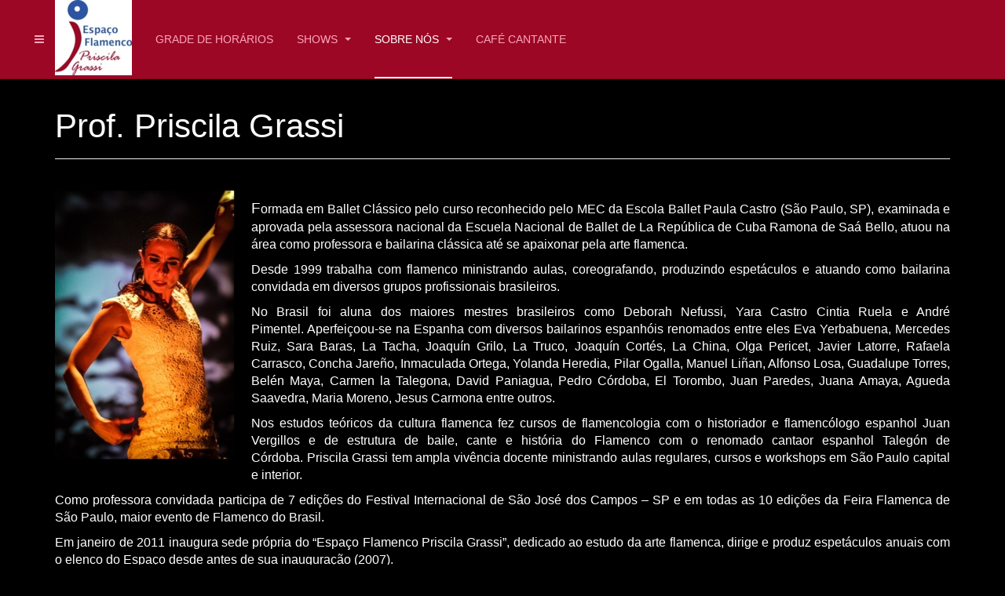

--- FILE ---
content_type: text/html; charset=utf-8
request_url: https://priscilagrassi.com.br/index.php/sobre-o-espaco/profa-priscila-grassi
body_size: 48562
content:

<!DOCTYPE html>
<html lang="pt-br" dir="ltr"
	  class='com_content view-article itemid-104 j31 mm-hover '>

<head>
	<base href="https://priscilagrassi.com.br/index.php/sobre-o-espaco/profa-priscila-grassi" />
	<meta http-equiv="content-type" content="text/html; charset=utf-8" />
	<meta name="keywords" content="flamenco, dança flamenca, escola de flamenco,
aulas de flamenco, aulas flamenco, aula de dança flamenca, danza flamenca, cursos de flamenco, flamenco brasil, curso de flamenco, academia de flamenco, escolas de danças, escola de dança, clases flamenco, academia de dança, cursos em sao paulo, flamenco dança, curso de férias, academia de dança são paulo, escola de danca, cursos de dança, escola de dança em são paulo, dança espanhola, aula de flamenco, show flamenco, curso dança, cursos dança, escola de danças, academia de danças, academia de danca, aulas de danças, escola de dança são paulo, escola de dança flamenca, aulas de dança são paulo, curso de dança flamenca, escola de dança sp, curso sao paulo, escolas de dança em sp, escolas de dança são paulo, escolas de dança sp, dança em são paulo, dança academia, escolas de danca, cursos de danca flamenca, cursos em sp, danca flamenca, cursos sao paulo, dança são paulo, academia danca, curso em sp, aulas de dança sp, escola de cursos, aulas de dança flamenca, flamenco são paulo, aula de dança sp, curso de dança sp, dança sp, dança aulas, academia de dança flamenca, flamenca sao paulo, flamenco sp, dança flamenca espanhola, academia de dança sp, espetaculo flamenco, escola de dança em sp, apresentação flamenco, apresentacao flamenco, flamenco sao paulo, aula flamenco, flamenco para senhoras, faculdade de dança em sp, faculdade de dança sp, faculdade de dança em são paulo, escola da dança, flamenca são paulo, dança flamenca sp, escola de dança zona sul, aula de dança gratis, dança do flamenco, dança de academia, aulas de dança em sp, dança de são paulo, academias de dança em sp, academia de dança em sp, aula de dança são paulo, flamenco dança espanhola, cursos de dança flamenca, academia da dança, flamenco no brasil, aulas de flamenco em sp, priscila flamenco, flamenco jovem, espetáculo flamenco, curso de danca flamenca, academia de danca flamenca, aulas de danca flamenca, aula de danca flamenca, priscila grassi, escola de danca flamenca" />
	<meta name="rights" content="Priscila Grassi Flamenco - direitos reservados" />
	<meta name="description" content="Espaço Flamenco Priscila Grassi | Aulas e Cursos de Dança Flamenca e Castanhola | Vila Olimpia, Itaim Bibi, Pinheiros, Moema, Vila Nova Conceição - São Paulo | Conheça o encanto da dança espanhola!" />
	<meta name="generator" content="Joomla! - Open Source Content Management" />
	<title>Prof. Priscila Grassi</title>
	<link href="/templates/purity_iii/favicon.ico" rel="shortcut icon" type="image/vnd.microsoft.icon" />
	<link href="/t3-assets/css/css-e1b4a-67779.css" rel="stylesheet" type="text/css" media="all" />
	<link href="/t3-assets/css/css-a2267-69033.css" rel="stylesheet" type="text/css" media="all" />
	<script src="/t3-assets/js/js-3444a-69094.js" type="text/javascript"></script>
	<script src="https://priscilagrassi.com.br/media/com_acymailing/js/acymailing_module.js?v=5103" type="text/javascript" async="async"></script>
	<script src="/t3-assets/js/js-7865b-09822.js" type="text/javascript"></script>
	<script src="/modules/mod_djimageslider/assets/js/slider.js?v=4.1.1" type="text/javascript"></script>
	<script type="text/javascript">
jQuery(window).on('load',  function() {
				new JCaption('img.caption');
			});jQuery(function($){ initTooltips(); $("body").on("subform-row-add", initTooltips); function initTooltips (event, container) { container = container || document;$(container).find(".hasTooltip").tooltip({"html": true,"container": "body"});} });	if(typeof acymailingModule == 'undefined'){
				var acymailingModule = Array();
			}
			
			acymailingModule['emailRegex'] = /^.+\@(.+\.)+.{2,10}$/i;

			acymailingModule['NAMECAPTION'] = 'Nome';
			acymailingModule['NAME_MISSING'] = 'Informe seu nome.';
			acymailingModule['EMAILCAPTION'] = 'Email';
			acymailingModule['VALID_EMAIL'] = 'Informe um endereço de email válido.';
			acymailingModule['ACCEPT_TERMS'] = 'Verifique os Termos e Condições de Uso';
			acymailingModule['CAPTCHA_MISSING'] = 'Digite a chave de segurança que aparece na imagem';
			acymailingModule['NO_LIST_SELECTED'] = 'Escolha as listas nas quais você deseja se cadastrar.';
		
acymailingModule['excludeValuesformAcymailing77581'] = Array();
acymailingModule['excludeValuesformAcymailing77581']['name'] = 'Nome';
acymailingModule['excludeValuesformAcymailing77581']['email'] = 'Email';

	</script>

	
<!-- META FOR IOS & HANDHELD -->
	<meta name="viewport" content="width=device-width, initial-scale=1.0, maximum-scale=1.0, user-scalable=no"/>
	<style type="text/stylesheet">
		@-webkit-viewport   { width: device-width; }
		@-moz-viewport      { width: device-width; }
		@-ms-viewport       { width: device-width; }
		@-o-viewport        { width: device-width; }
		@viewport           { width: device-width; }
	</style>
	<script type="text/javascript">
		//<![CDATA[
		if (navigator.userAgent.match(/IEMobile\/10\.0/)) {
			var msViewportStyle = document.createElement("style");
			msViewportStyle.appendChild(
				document.createTextNode("@-ms-viewport{width:auto!important}")
			);
			document.getElementsByTagName("head")[0].appendChild(msViewportStyle);
		}
		//]]>
	</script>
<meta name="HandheldFriendly" content="true"/>
<meta name="apple-mobile-web-app-capable" content="YES"/>
<!-- //META FOR IOS & HANDHELD -->




<!-- Le HTML5 shim and media query for IE8 support -->
<!--[if lt IE 9]>
<script src="//html5shim.googlecode.com/svn/trunk/html5.js"></script>
<script type="text/javascript" src="/plugins/system/t3/base-bs3/js/respond.min.js"></script>
<![endif]-->

<!-- You can add Google Analytics here or use T3 Injection feature -->

<!--[if lt IE 9]>
<link rel="stylesheet" href="/templates/purity_iii/css/ie8.css" type="text/css" />
<![endif]-->
<!-- Global site tag (gtag.js) - Google Analytics -->
<script async src="https://www.googletagmanager.com/gtag/js?id=UA-18790200-1"></script>
<script>
  window.dataLayer = window.dataLayer || [];
  function gtag(){dataLayer.push(arguments);}
  gtag('js', new Date());

  gtag('config', 'UA-18790200-1');
</script>

</head>

<body>

<div class="t3-wrapper corporate"> <!-- Need this wrapper for off-canvas menu. Remove if you don't use of-canvas -->

	
<!-- MAIN NAVIGATION -->
<header id="t3-mainnav" class="wrap navbar navbar-default navbar-fixed-top t3-mainnav">

	<!-- OFF-CANVAS -->
			
<button class="btn btn-default off-canvas-toggle " type="button" data-pos="left" data-nav="#t3-off-canvas" data-effect="off-canvas-effect-4">
  <i class="fa fa-bars"></i>
</button>

<!-- OFF-CANVAS SIDEBAR -->
<div id="t3-off-canvas" class="t3-off-canvas ">

  <div class="t3-off-canvas-header">
    <h2 class="t3-off-canvas-header-title">Sidebar</h2>
    <button type="button" class="close" data-dismiss="modal" aria-hidden="true">&times;</button>
  </div>

  <div class="t3-off-canvas-body">
    <div class="t3-module module_menu " id="Mod1"><div class="module-inner"><h3 class="module-title "><span>Main Menu</span></h3><div class="module-ct"><ul class="nav nav-pills nav-stacked menu">
<li class="item-108"><a href="/index.php/grade-de-horarios" class="">Grade de Horários</a></li><li class="item-109 parent"><a href="/index.php/shows" class="">Shows</a></li><li class="item-103 active deeper dropdown parent"><a href="/index.php/sobre-o-espaco" class=" dropdown-toggle" data-toggle="dropdown">Sobre nós<em class="caret"></em></a><ul class="dropdown-menu"><li class="item-104 current active"><a href="/index.php/sobre-o-espaco/profa-priscila-grassi" class="">Prof. Priscila Grassi</a></li><li class="item-106"><a href="/index.php/sobre-o-espaco/profa-fernanda-viana" class="">Prof. Fernanda Viana</a></li><li class="item-107"><a href="/index.php/sobre-o-espaco/profa-ximena-espejo" class="">Prof. Ximena Espejo</a></li></ul></li><li class="item-193"><a href="/index.php/cafe-cantante" class="" onclick="window.open(this.href, 'targetWindow', 'toolbar=no,location=no,status=no,menubar=no,scrollbars=yes,resizable=yes'); return false;">Café Cantante</a></li></ul>
</div></div></div>
  </div>

</div>
<!-- //OFF-CANVAS SIDEBAR -->

		<!-- //OFF-CANVAS -->

	<div class="container">

		<!-- NAVBAR HEADER -->
		<div class="navbar-header">

			<!-- LOGO -->
			<div class="logo logo-image">
				<div class="logo-image">
					<a href="/" title="Espaço Flamenco Priscila Grassi">
													<img class="logo-img" src="/images/priscila/logo/logo_novo_cor2_98x96.jpg" alt="Espaço Flamenco Priscila Grassi" />
						
												
						<span>Espaço Flamenco Priscila Grassi</span>
					</a>
				</div>
			</div>
			<!-- //LOGO -->

			
	    
		</div>
		<!-- //NAVBAR HEADER -->

		<!-- NAVBAR MAIN -->
		
		<nav class="t3-navbar navbar-collapse collapse">
			<div  class="t3-megamenu animate elastic"  data-duration="400" data-responsive="true">
<ul itemscope itemtype="http://www.schema.org/SiteNavigationElement" class="nav navbar-nav level0">
<li itemprop='name'  data-id="108" data-level="1">
<a itemprop='url' class=""  href="/index.php/grade-de-horarios"   data-target="#">Grade de Horários </a>

</li>
<li itemprop='name' class="dropdown mega mega-align-left" data-id="109" data-level="1" data-alignsub="left">
<a itemprop='url' class=" dropdown-toggle"  href="/index.php/shows"   data-target="#" data-toggle="dropdown">Shows <em class="caret"></em></a>

<div class="nav-child dropdown-menu mega-dropdown-menu"  style="width: 400px"  data-width="400"><div class="mega-dropdown-inner">
<div class="row">
<div class="col-xs-6 mega-col-nav" data-width="6"><div class="mega-inner">
<ul itemscope itemtype="http://www.schema.org/SiteNavigationElement" class="mega-nav level1">
<li itemprop='name'  data-id="145" data-level="2">
<a itemprop='url' class=""  href="/index.php/shows/entre-sillas-2018"   data-target="#"><img class="" src="/images/priscila/logo/espetaculos/logo_maos-150x50.png" alt="Mãos (2017)" /> </a>

</li>
<li itemprop='name'  data-id="110" data-level="2">
<a itemprop='url' class=""  href="/index.php/shows/essencia-2016"   data-target="#"><img class="" src="/images/priscila/logo/espetaculos/2016_Essencia_logo_150x50.png" alt="Essencia (2016)" /> </a>

</li>
<li itemprop='name'  data-id="111" data-level="2">
<a itemprop='url' class=""  href="/index.php/shows/agua-2015"   data-target="#"><img class="" src="/images/priscila/logo/espetaculos/2015_Agua_logo2_150x50.png" alt="Agua (2015)" /> </a>

</li>
<li itemprop='name'  data-id="112" data-level="2">
<a itemprop='url' class=""  href="/index.php/shows/partes-do-todo-2014"   data-target="#"><img class="" src="/images/priscila/logo/espetaculos/2014_Partes_do_Todo_logo_150x50.png" alt="Partes do Todo (2014)" /> </a>

</li>
<li itemprop='name'  data-id="113" data-level="2">
<a itemprop='url' class=""  href="/index.php/shows/camino-blanco-2013"   data-target="#"><img class="" src="/images/priscila/logo/espetaculos/2013_Camino_Blanco_logo_150x50.png" alt="Camino Blanco (2013)" /> </a>

</li>
<li itemprop='name'  data-id="114" data-level="2">
<a itemprop='url' class=""  href="/index.php/shows/ponto-de-vista-2012"   data-target="#"><img class="" src="/images/priscila/logo/espetaculos/2012_Ponto_de_Vista_logo_150x50.png" alt="Ponto de Vista (2012)" /> </a>

</li>
</ul>
</div></div>
<div class="col-xs-6 mega-col-nav" data-width="6"><div class="mega-inner">
<ul itemscope itemtype="http://www.schema.org/SiteNavigationElement" class="mega-nav level1">
<li itemprop='name'  data-id="115" data-level="2">
<a itemprop='url' class=""  href="/index.php/shows/con-strucao-2011"   data-target="#"><img class="" src="/images/priscila/logo/espetaculos/2011_Con_Strucao_logo_150x50.png" alt="Con Strução (2011)" /> </a>

</li>
<li itemprop='name'  data-id="116" data-level="2">
<a itemprop='url' class=""  href="/index.php/shows/depois-das-dez-2010"   data-target="#"><img class="" src="/images/priscila/logo/espetaculos/2010_Depois_das_Dez_logo_150x50.png" alt="Depois das Dez (2010)" /> </a>

</li>
<li itemprop='name'  data-id="117" data-level="2">
<a itemprop='url' class=""  href="/index.php/shows/lenyeu-2009"   data-target="#"><img class="" src="/images/priscila/logo/espetaculos/2009_Lenyeu_logo_150x50.png" alt="Lenyeu (2009)" /> </a>

</li>
<li itemprop='name'  data-id="118" data-level="2">
<a itemprop='url' class=""  href="/index.php/shows/yendo-2008"   data-target="#"><img class="" src="/images/priscila/logo/espetaculos/2008_Yendo_logo_150x50.png" alt="Yendo... (2008)" /> </a>

</li>
<li itemprop='name'  data-id="119" data-level="2">
<a itemprop='url' class=""  href="/index.php/shows/feminino-2007"   data-target="#"><img class="" src="/images/priscila/logo/espetaculos/2007_Feminino_logo_150x50.png" alt="Feminino (2007)" /> </a>

</li>
</ul>
</div></div>
</div>
</div></div>
</li>
<li itemprop='name' class="active dropdown mega" data-id="103" data-level="1">
<a itemprop='url' class=" dropdown-toggle"  href="/index.php/sobre-o-espaco"   data-target="#" data-toggle="dropdown">Sobre nós <em class="caret"></em></a>

<div class="nav-child dropdown-menu mega-dropdown-menu"  style="width: 210px"  data-width="210"><div class="mega-dropdown-inner">
<div class="row">
<div class="col-xs-12 mega-col-nav" data-width="12"><div class="mega-inner">
<ul itemscope itemtype="http://www.schema.org/SiteNavigationElement" class="mega-nav level1">
<li itemprop='name' class="current active" data-id="104" data-level="2">
<a itemprop='url' class=""  href="/index.php/sobre-o-espaco/profa-priscila-grassi"   data-target="#">Prof. Priscila Grassi </a>

</li>
<li itemprop='name'  data-id="106" data-level="2">
<a itemprop='url' class=""  href="/index.php/sobre-o-espaco/profa-fernanda-viana"   data-target="#">Prof. Fernanda Viana </a>

</li>
<li itemprop='name'  data-id="107" data-level="2">
<a itemprop='url' class=""  href="/index.php/sobre-o-espaco/profa-ximena-espejo"   data-target="#">Prof. Ximena Espejo </a>

</li>
</ul>
</div></div>
</div>
</div></div>
</li>
<li itemprop='name'  data-id="193" data-level="1">
<a itemprop='url' class=""  href="/index.php/cafe-cantante" onclick="window.open(this.href,'targetWindow','toolbar=no,location=no,status=no,menubar=no,scrollbars=yes,resizable=yes');return false;"   data-target="#">Café Cantante </a>

</li>
</ul>
</div>

		</nav>
    <!-- //NAVBAR MAIN -->

	</div>
</header>
<!-- //MAIN NAVIGATION -->






  


  


	

<div id="t3-mainbody" class="container t3-mainbody">
	<div class="row">

		<!-- MAIN CONTENT -->
		<div id="t3-content" class="t3-content col-xs-12">
						<div id="system-message-container">
	</div>

						
	<div class="page-header clearfix">
		<h1 class="page-title">Prof. Priscila Grassi</h1>
	</div>

<div class="item-page clearfix">


<!-- Article -->
<article>
	<meta itemprop="inLanguage" content="pt-BR" />
	<meta itemprop="url" content="/index.php/sobre-o-espaco/profa-priscila-grassi" />

    
    
  <!-- Aside -->
    <!-- //Aside -->

  
  
  
	
  
	
	<section class="article-content clearfix">
		<p><br /><img style="float: left;" src="/images/priscila/outros/PriscilaGrassiCV2_368x530.jpg" width="250" height="360" /></p>
<p style="text-align: justify;"><span style="font-size: 14pt;">F</span><span style="font-size: 12pt;">ormada em Ballet Clássico pelo curso reconhecido pelo MEC da Escola Ballet Paula Castro (São Paulo, SP), examinada e aprovada pela assessora nacional da Escuela Nacional de Ballet de La República de Cuba Ramona de Saá Bello, atuou na área como professora e bailarina clássica até se apaixonar pela arte flamenca.</span></p>
<p style="text-align: justify;"><span style="font-size: 12pt;">Desde 1999 trabalha com flamenco ministrando aulas, coreografando, produzindo espetáculos e atuando como bailarina convidada em diversos grupos profissionais brasileiros.</span></p>
<p style="text-align: justify;"><span style="font-size: 12pt;">No Brasil foi aluna dos maiores mestres brasileiros como Deborah Nefussi, Yara Castro Cintia Ruela e André Pimentel. </span><span style="font-size: 12pt;">Aperfeiçoou-se na Espanha com diversos bailarinos espanhóis renomados entre eles Eva Yerbabuena, Mercedes Ruiz, Sara Baras, La Tacha, Joaquín Grilo, La Truco, Joaquín Cortés, La China, Olga Pericet, Javier Latorre, Rafaela Carrasco, Concha Jareño, Inmaculada Ortega, Yolanda Heredia, Pilar Ogalla, Manuel Liñan, Alfonso Losa, Guadalupe Torres, Belén Maya, Carmen la Talegona, David Paniagua, Pedro Córdoba, El Torombo, Juan Paredes, Juana Amaya, Agueda Saavedra, Maria Moreno, Jesus Carmona entre outros.</span></p>
<p style="text-align: justify;"><span style="font-size: 12pt;">Nos estudos teóricos da cultura flamenca fez cursos de flamencologia com o historiador e flamencólogo espanhol Juan Vergillos e de estrutura de baile, cante e história do Flamenco com o renomado cantaor espanhol Talegón de Córdoba. </span><span style="font-size: 12pt;">Priscila Grassi tem ampla vivência docente ministrando aulas regulares, cursos e workshops em São Paulo capital e interior.</span></p>
<p style="text-align: justify;"><span style="font-size: 12pt;">Como professora convidada participa de 7 edições do Festival Internacional de São José dos Campos – SP e em todas as 10 edições da Feira Flamenca de São Paulo, maior evento de Flamenco do Brasil.</span></p>
<p style="text-align: justify;"><span style="font-size: 12pt;">Em janeiro de 2011 inaugura sede própria do “Espaço Flamenco Priscila Grassi”, dedicado ao estudo da arte flamenca, dirige e produz espetáculos anuais com o elenco do Espaço desde antes de sua inauguração (2007).</span></p>
<p style="text-align: justify;"><span style="font-size: 12pt;">Como bailarina apresenta-se ao lado de profissionais espanhóis como David Paniagua (2006), Carmen La Talegona (2007, 2014 e 2015), Pedro Cordoba (2013), Alfonso Losa (2014), Laura Gonzáles e José Anillo (2016), Encarna Anillo e Andrés Hernández “Pituquete” (2017).</span></p>
<p style="text-align: justify;"><span style="font-size: 12pt;">Com músicos brasileiros de renome como Zezo Ribeiro, Olmir Stocker (Alemão), Guinga, Hermeto Pascoal, Toninho Ferragutti, Alexandre Ribeiro, Zé Alexandre Carvalho, Amoy Ribas, Roberto Angerosa entre outros, realiza projetos que unem a movimentação da dança flamenca com a música brasileira, aproximando o público brasileiro da cultura flamenca.</span></p>
<p style="text-align: justify;"><img style="float: right;" src="/images/priscila/outros/PriscilaGrassiCV3_368x530.jpg" width="250" height="360" /><span style="font-size: 12pt;">Como bailarina convidada trabalhou nos espetáculos “Escenas Flamencas” do Raies Dança Teatro, no Memorial da America Latina em São Paulo – SP junto ao grupo Barbatuques, “Retratos” de Fábio Rodrigues com participação da Bailaora espanhola Carmen La Talegona, “Galos” de Vera Alejandra apresentado no Festival de Inverno de Ouro Preto – MG, “Paisagem Flamenca” no Café Piu Piu em São Paulo – SP, montagem da Ópera Carmem, de Bizet com direção cênica de Carla Camurati e Hamilton Vaz Pereira, direção musical e regência de Jamil Maluf Teatro Alfa, São Paulo - SP e Teatro Municipal de São Paulo, São Paulo – SP, “Sentir Flamenco” da Cia Cíntia Ruela em Curitiba – PR e em Punta del Este – Uruguay, “Carnaval Multicultural do Recife” com Raies Dança Teatro, 30 Festival Internacional de Flamenco de Albuquerque – NM – EUA, entre outros.</span></p>
<p style="text-align: justify;"><span style="font-size: 12pt;">Participou como bailarina e coprodutora junto com outras 12 profissionais brasileiras nas duas edições do Espetáculo “Oro Molido” coreografado e dirigido pela bailaora espanhola Carmen La Talegona em São Paulo (2014 e 2015). Em 2001 funda, juntamente com outros dois bailaores flamencos brasileiros, o Grupo Luceros.</span></p>
<p style="text-align: justify;"><span style="font-size: 12pt;">Com o Grupo Luceros, como bailarina, coreógrafa e produtora apresenta os espetáculos “Poéticas” no Teatro Sérgio Cardoso, São Paulo – SP, “Memórias Poéticas” junto com Raies Dança Teatro, “Yendo” no Circuito Cultural Paulista. Ainda com o Grupo Luceros, estreia o espetáculo “Luceros Dança Toninho Ferragutti” com músicas do compositor e acordeonista brasileiro, direção de Clarisse Abujamra e figurinos Fause Haten. Esse espetáculo circula pelo estado de São Paulo e capital através do ProAC Edital (2011), Circuito Cultural Paulista (2012 e 2015) e Virada Cultural de São Paulo, palco da dança, vale do Anhangabaú (2014). Em 2012, o espetáculo é apresentado no “III Plataforma Estado de São Paulo” e Galeria Olido, centro da dança em São Paulo, capital. Em 2014 o espetáculo é apoiado pelo projeto Boticário na Dança”.</span></p>
<p style="text-align: justify;"><span style="font-size: 12pt;">Em 2018 o espetáculo participa do Circuito SESC de Artes. Ainda em 2018 o espetáculo é convidado a integrar o XLVI Festival Internacional Cervantino no México.</span></p>
<p style="text-align: justify;"><span style="font-size: 12pt;">Em 2016 inicia um novo projeto, “Tablado en Casa” apresentações intimistas de flamenco com o intuito de aproximar público e artistas, tendo como convidados o grande cantaor espanhol José Anillo e a bailaora Laura González, entre outras personalidades do baile, cante e guitarra flamenca do Brasil e Espanha.</span></p>
<p> </p>
<p> </p>	</section>
  
  <!-- footer -->
    <!-- //footer -->

	
	
	</article>
<!-- //Article -->


</div>


		</div>
		<!-- //MAIN CONTENT -->

	</div>
</div> 


  
	<!-- SPOTLIGHT 2 -->
	<div class="wrap t3-sl t3-sl-2">
    <div class="container">
  			<!-- SPOTLIGHT -->
	<div class="t3-spotlight t3-spotlight-2  row">
					<div class=" col-lg-12 col-md-12 col-sm-12 col-xs-12">
								<div class="t3-module module " id="Mod109"><div class="module-inner"><div class="module-ct">

<div style="border: 0px !important;">
<div id="djslider-loader109" class="djslider-loader djslider-loader-default" data-animation='{"auto":"1","looponce":"0","transition":"easeInOutSine","css3transition":"cubic-bezier(0.445, 0.050, 0.550, 0.950)","duration":400,"delay":3400}' data-djslider='{"id":"109","slider_type":"2","slide_size":"600","visible_slides":1,"direction":"left","show_buttons":"0","show_arrows":"1","preload":"800","css3":"1"}' tabindex="0">
    <div id="djslider109" class="djslider djslider-default img-vcenter" style="height: 450px; width: 600px;">
        <div id="slider-container109" class="slider-container" >
        	<ul id="slider109" class="djslider-in">
          		          			<li style="margin: 0 0px 0px 0 !important; height: 450px; width: 600px;">
          					            											<img class="dj-image" src="/images/priscila/slideshow/15681734_608192459367260_1807167892_o.jpg" alt="15681734_608192459367260_1807167892_o.jpg"  style="width: 100%; height: auto;"/>
																			
					</li>
                          			<li style="margin: 0 0px 0px 0 !important; height: 450px; width: 600px;">
          					            											<img class="dj-image" src="/images/priscila/slideshow/1601481_10152293421475087_388160103_n.jpg" alt="1601481_10152293421475087_388160103_n.jpg"  style="width: 100%; height: auto;"/>
																			
					</li>
                          			<li style="margin: 0 0px 0px 0 !important; height: 450px; width: 600px;">
          					            											<img class="dj-image" src="/images/priscila/slideshow/DSC_8098_986x653.jpg" alt="DSC_8098_986x653.jpg"  style="width: 100%; height: auto;"/>
																			
					</li>
                          			<li style="margin: 0 0px 0px 0 !important; height: 450px; width: 600px;">
          					            											<img class="dj-image" src="/images/priscila/slideshow/IMG_0312.jpg" alt="IMG_0312.jpg"  style="width: 100%; height: auto;"/>
																			
					</li>
                          			<li style="margin: 0 0px 0px 0 !important; height: 450px; width: 600px;">
          					            											<img class="dj-image" src="/images/priscila/slideshow/DSC_7974_965x639.jpg" alt="DSC_7974_965x639.jpg"  style="width: 100%; height: auto;"/>
																			
					</li>
                          			<li style="margin: 0 0px 0px 0 !important; height: 450px; width: 600px;">
          					            											<img class="dj-image" src="/images/priscila/slideshow/IMG_1362_960x640.jpg" alt="IMG_1362_960x640.jpg"  style="width: 100%; height: auto;"/>
																			
					</li>
                          			<li style="margin: 0 0px 0px 0 !important; height: 450px; width: 600px;">
          					            											<img class="dj-image" src="/images/priscila/slideshow/2016-12-06-PHOTO-00000019.jpg" alt="2016-12-06-PHOTO-00000019.jpg"  style="width: 100%; height: auto;"/>
																			
					</li>
                          			<li style="margin: 0 0px 0px 0 !important; height: 450px; width: 600px;">
          					            											<img class="dj-image" src="/images/priscila/slideshow/IMG_1054_960x640.jpg" alt="IMG_1054_960x640.jpg"  style="width: 100%; height: auto;"/>
																			
					</li>
                          			<li style="margin: 0 0px 0px 0 !important; height: 450px; width: 600px;">
          					            											<img class="dj-image" src="/images/priscila/slideshow/DSC_8298_981x650.jpg" alt="DSC_8298_981x650.jpg"  style="width: 100%; height: auto;"/>
																			
					</li>
                          			<li style="margin: 0 0px 0px 0 !important; height: 450px; width: 600px;">
          					            											<img class="dj-image" src="/images/priscila/slideshow/IMG_1055_960x640.jpg" alt="IMG_1055_960x640.jpg"  style="width: 100%; height: auto;"/>
																			
					</li>
                          			<li style="margin: 0 0px 0px 0 !important; height: 450px; width: 600px;">
          					            											<img class="dj-image" src="/images/priscila/slideshow/IMG_0289.jpg" alt="IMG_0289.jpg"  style="width: 100%; height: auto;"/>
																			
					</li>
                          			<li style="margin: 0 0px 0px 0 !important; height: 450px; width: 600px;">
          					            											<img class="dj-image" src="/images/priscila/slideshow/IMG_0410.jpg" alt="IMG_0410.jpg"  style="width: 100%; height: auto;"/>
																			
					</li>
                          			<li style="margin: 0 0px 0px 0 !important; height: 450px; width: 600px;">
          					            											<img class="dj-image" src="/images/priscila/slideshow/IMG_0271.jpg" alt="IMG_0271.jpg"  style="width: 100%; height: auto;"/>
																			
					</li>
                          			<li style="margin: 0 0px 0px 0 !important; height: 450px; width: 600px;">
          					            											<img class="dj-image" src="/images/priscila/slideshow/IMG_0353.jpg" alt="IMG_0353.jpg"  style="width: 100%; height: auto;"/>
																			
					</li>
                          			<li style="margin: 0 0px 0px 0 !important; height: 450px; width: 600px;">
          					            											<img class="dj-image" src="/images/priscila/slideshow/10565035_777824095602361_4841688904710097422_n.jpg" alt="10565035_777824095602361_4841688904710097422_n.jpg"  style="width: 100%; height: auto;"/>
																			
					</li>
                          			<li style="margin: 0 0px 0px 0 !important; height: 450px; width: 600px;">
          					            											<img class="dj-image" src="/images/priscila/slideshow/15682167_608192422700597_858763475_o.jpg" alt="15682167_608192422700597_858763475_o.jpg"  style="width: 100%; height: auto;"/>
																			
					</li>
                          			<li style="margin: 0 0px 0px 0 !important; height: 450px; width: 600px;">
          					            											<img class="dj-image" src="/images/priscila/slideshow/DSC_7621.jpg" alt="DSC_7621.jpg"  style="width: 100%; height: auto;"/>
																			
					</li>
                          			<li style="margin: 0 0px 0px 0 !important; height: 450px; width: 600px;">
          					            											<img class="dj-image" src="/images/priscila/slideshow/15713082_607553346097838_671966051_n.jpg" alt="15713082_607553346097838_671966051_n.jpg"  style="width: 100%; height: auto;"/>
																			
					</li>
                          			<li style="margin: 0 0px 0px 0 !important; height: 450px; width: 600px;">
          					            											<img class="dj-image" src="/images/priscila/slideshow/15697137_608192442700595_628606469_o.jpg" alt="15697137_608192442700595_628606469_o.jpg"  style="width: 100%; height: auto;"/>
																			
					</li>
                          			<li style="margin: 0 0px 0px 0 !important; height: 450px; width: 600px;">
          					            											<img class="dj-image" src="/images/priscila/slideshow/IMG_1056_960x640.jpg" alt="IMG_1056_960x640.jpg"  style="width: 100%; height: auto;"/>
																			
					</li>
                          			<li style="margin: 0 0px 0px 0 !important; height: 450px; width: 600px;">
          					            											<img class="dj-image" src="/images/priscila/slideshow/DSC_7894_961x637.jpg" alt="DSC_7894_961x637.jpg"  style="width: 100%; height: auto;"/>
																			
					</li>
                          			<li style="margin: 0 0px 0px 0 !important; height: 450px; width: 600px;">
          					            											<img class="dj-image" src="/images/priscila/slideshow/IMG_0381.jpg" alt="IMG_0381.jpg"  style="width: 100%; height: auto;"/>
																			
					</li>
                          			<li style="margin: 0 0px 0px 0 !important; height: 450px; width: 600px;">
          					            											<img class="dj-image" src="/images/priscila/slideshow/DSC_7682.jpg" alt="DSC_7682.jpg"  style="width: 100%; height: auto;"/>
																			
					</li>
                          			<li style="margin: 0 0px 0px 0 !important; height: 450px; width: 600px;">
          					            											<img class="dj-image" src="/images/priscila/slideshow/IMG_0297.jpg" alt="IMG_0297.jpg"  style="width: 100%; height: auto;"/>
																			
					</li>
                          			<li style="margin: 0 0px 0px 0 !important; height: 450px; width: 600px;">
          					            											<img class="dj-image" src="/images/priscila/slideshow/IMG_1057_960x640.jpg" alt="IMG_1057_960x640.jpg"  style="width: 100%; height: auto;"/>
																			
					</li>
                          			<li style="margin: 0 0px 0px 0 !important; height: 450px; width: 600px;">
          					            											<img class="dj-image" src="/images/priscila/slideshow/2016-12-06-PHOTO-00000022.jpg" alt="2016-12-06-PHOTO-00000022.jpg"  style="width: 100%; height: auto;"/>
																			
					</li>
                          			<li style="margin: 0 0px 0px 0 !important; height: 450px; width: 600px;">
          					            											<img class="dj-image" src="/images/priscila/slideshow/IMG_1361_960x640.jpg" alt="IMG_1361_960x640.jpg"  style="width: 100%; height: auto;"/>
																			
					</li>
                          			<li style="margin: 0 0px 0px 0 !important; height: 450px; width: 600px;">
          					            											<img class="dj-image" src="/images/priscila/slideshow/DSC_8279.jpg" alt="DSC_8279.jpg"  style="width: 100%; height: auto;"/>
																			
					</li>
                          			<li style="margin: 0 0px 0px 0 !important; height: 450px; width: 600px;">
          					            											<img class="dj-image" src="/images/priscila/slideshow/IMG_0339.jpg" alt="IMG_0339.jpg"  style="width: 100%; height: auto;"/>
																			
					</li>
                          			<li style="margin: 0 0px 0px 0 !important; height: 450px; width: 600px;">
          					            											<img class="dj-image" src="/images/priscila/slideshow/DSC_7964_986x653.jpg" alt="DSC_7964_986x653.jpg"  style="width: 100%; height: auto;"/>
																			
					</li>
                          			<li style="margin: 0 0px 0px 0 !important; height: 450px; width: 600px;">
          					            											<img class="dj-image" src="/images/priscila/slideshow/DSC_7632_986x653.jpg" alt="DSC_7632_986x653.jpg"  style="width: 100%; height: auto;"/>
																			
					</li>
                          			<li style="margin: 0 0px 0px 0 !important; height: 450px; width: 600px;">
          					            											<img class="dj-image" src="/images/priscila/slideshow/IMG_4962.jpg" alt="IMG_4962.jpg"  style="width: 100%; height: auto;"/>
																			
					</li>
                          			<li style="margin: 0 0px 0px 0 !important; height: 450px; width: 600px;">
          					            											<img class="dj-image" src="/images/priscila/slideshow/131200_173753512646188_5473750_o.jpg" alt="131200_173753512646188_5473750_o.jpg"  style="width: 100%; height: auto;"/>
																			
					</li>
                          			<li style="margin: 0 0px 0px 0 !important; height: 450px; width: 600px;">
          					            											<img class="dj-image" src="/images/priscila/slideshow/IMG_0313.jpg" alt="IMG_0313.jpg"  style="width: 100%; height: auto;"/>
																			
					</li>
                          			<li style="margin: 0 0px 0px 0 !important; height: 450px; width: 600px;">
          					            											<img class="dj-image" src="/images/priscila/slideshow/DSC_7644.jpg" alt="DSC_7644.jpg"  style="width: 100%; height: auto;"/>
																			
					</li>
                          			<li style="margin: 0 0px 0px 0 !important; height: 450px; width: 600px;">
          					            											<img class="dj-image" src="/images/priscila/slideshow/IMG_1048_960x640.jpg" alt="IMG_1048_960x640.jpg"  style="width: 100%; height: auto;"/>
																			
					</li>
                          			<li style="margin: 0 0px 0px 0 !important; height: 450px; width: 600px;">
          					            											<img class="dj-image" src="/images/priscila/slideshow/1001221_553615281340805_1266697398_n.jpg" alt="1001221_553615281340805_1266697398_n.jpg"  style="width: 100%; height: auto;"/>
																			
					</li>
                          			<li style="margin: 0 0px 0px 0 !important; height: 450px; width: 600px;">
          					            											<img class="dj-image" src="/images/priscila/slideshow/IMG_1047_960x640.jpg" alt="IMG_1047_960x640.jpg"  style="width: 100%; height: auto;"/>
																			
					</li>
                          			<li style="margin: 0 0px 0px 0 !important; height: 450px; width: 600px;">
          					            											<img class="dj-image" src="/images/priscila/slideshow/321352_10200123163140321_1818972416_n.jpg" alt="321352_10200123163140321_1818972416_n.jpg"  style="width: 100%; height: auto;"/>
																			
					</li>
                          			<li style="margin: 0 0px 0px 0 !important; height: 450px; width: 600px;">
          					            											<img class="dj-image" src="/images/priscila/slideshow/IMG_1085_960x640.jpg" alt="IMG_1085_960x640.jpg"  style="width: 100%; height: auto;"/>
																			
					</li>
                          			<li style="margin: 0 0px 0px 0 !important; height: 450px; width: 600px;">
          					            											<img class="dj-image" src="/images/priscila/slideshow/15658957_608192289367277_445590008_o.jpg" alt="15658957_608192289367277_445590008_o.jpg"  style="width: 100%; height: auto;"/>
																			
					</li>
                          			<li style="margin: 0 0px 0px 0 !important; height: 450px; width: 600px;">
          					            											<img class="dj-image" src="/images/priscila/slideshow/DSC_7612_986x653.jpg" alt="DSC_7612_986x653.jpg"  style="width: 100%; height: auto;"/>
																			
					</li>
                        	</ul>
        </div>
                <div id="navigation109" class="navigation-container" style="top: 50%; margin: 0 1.6666666666667%;">
        	        	<img id="prev109" class="prev-button showOnHover" src="/modules/mod_djimageslider/themes/default/images/prev.png" alt="Previous" tabindex="0" />
			<img id="next109" class="next-button showOnHover" src="/modules/mod_djimageslider/themes/default/images/next.png" alt="Next" tabindex="0" />
						        </div>
                    </div>
</div>
</div>
<div class="djslider-end" style="clear: both" tabindex="0"></div></div></div></div>
							</div>
			</div>
<!-- SPOTLIGHT -->
    </div>
	</div>
	<!-- //SPOTLIGHT 2 -->


  
	<!-- SPOTLIGHT 2 -->
	<div class="wrap t3-sl t3-sl-3">
    <div class="container">
		  	<!-- SPOTLIGHT -->
	<div class="t3-spotlight t3-spotlight-3  row">
					<div class=" col-lg-3 col-md-3 col-sm-3 col-xs-6">
								<div class="t3-module module " id="Mod132"><div class="module-inner"><h3 class="module-title "><span>Nossos Cursos</span></h3><div class="module-ct">

<div class="custom"  >
	<p><a href="/index.php/grade-de-horarios" rel="alternate"><img style="display: block; margin-left: auto; margin-right: auto;" src="/images/priscila/fotos/IMG_6638_280x187.jpg" alt="" /></a></p>
<p style="text-align: center;">Iniciante, Básico, Intermediário, Avançado, Profissional e Infantil. Escolha a sua e venha nos conhecer!</p></div>
</div></div></div>
							</div>
					<div class=" col-lg-3 col-md-3 col-sm-3 col-xs-6">
								<div class="t3-module module " id="Mod130"><div class="module-inner"><h3 class="module-title "><span>Tablado en Casa</span></h3><div class="module-ct">

<div class="custom"  >
	<p><a href="/index.php/24-tablado-en-casa" rel="alternate"><img style="display: block; margin-left: auto; margin-right: auto;" src="/images/priscila/outros/logo tablado en casa_280x187.jpg" alt="" /></a></p>
<p style="text-align: center;">Projeto de espetáculos intimistas de flamenco tradicional com o propósito de aproximar o público do artista.</p></div>
</div></div></div>
							</div>
					<div class=" col-lg-3 col-md-3 col-sm-3 col-xs-6">
								<div class="t3-module module " id="Mod129"><div class="module-inner"><h3 class="module-title "><span>Ciclo de Workshops</span></h3><div class="module-ct">

<div class="custom"  >
	<p><a href="/index.php/29-ciclo-de-workshops" rel="alternate"><img style="display: block; margin-left: auto; margin-right: auto;" src="/images/priscila/logo/CicloDeWorkshops_logo_280x114.png" alt="" /></a></p>
<p style="text-align: center;">Palestras e cursos com profissionais de diversas áreas, para complementar os conhecimentos na arte flamenca</p></div>
</div></div></div>
							</div>
					<div class=" col-lg-3 col-md-3 col-sm-3 col-xs-6">
								<div class="t3-module module " id="Mod151"><div class="module-inner"><h3 class="module-title "><span>Grupo Luceros Arte Flamenco</span></h3><div class="module-ct">

<div class="custom"  >
	<p><a href="http://luceros.toninhoferragutti.com.br" target="_blank" rel="alternate noopener noreferrer"><img style="display: block; margin-left: auto; margin-right: auto;" src="/images/priscila/fotos/luceros_rodape2.jpg" alt="" /></a></p>
<p style="text-align: center;"><span style="font-weight: 400;">Espetáculo de f</span>lamenco com música brasileira<span style="font-weight: 400;"> composta e tocada ao vivo pelo acordeonista Toninho Ferragutti. Direção cênica de Clarisse Abujamra.</span></p></div>
</div></div></div>
							</div>
			</div>
<!-- SPOTLIGHT -->
    </div>
	</div>
	<!-- //SPOTLIGHT 2 -->


	
<!-- BACK TOP TOP BUTTON -->
<div id="back-to-top" data-spy="affix" data-offset-top="300" class="back-to-top hidden-xs hidden-sm affix-top">
  <button class="btn btn-primary" title="Back to Top"><i class="fa fa-caret-up"></i></button>
</div>
<script type="text/javascript">
(function($) {
	// Back to top
	$('#back-to-top').on('click', function(){
		$("html, body").animate({scrollTop: 0}, 500);
		return false;
	});
    $(window).load(function(){
        // hide button to top if the document height not greater than window height*2;using window load for more accurate calculate.    
        if ((parseInt($(window).height())*2)>(parseInt($(document).height()))) {
            $('#back-to-top').hide();
        } 
    });
})(jQuery);
</script>
<!-- BACK TO TOP BUTTON -->

<!-- FOOTER -->
<footer id="t3-footer" class="wrap t3-footer">

			<!-- FOOTER SPOTLIGHT -->
		<div class="container hidden-xs">
				<!-- SPOTLIGHT -->
	<div class="t3-spotlight t3-footer-sl  row">
					<div class=" col-lg-3 col-md-3 col-sm-3 col-xs-6">
								<div class="t3-module module " id="Mod138"><div class="module-inner"><h3 class="module-title "><span>Fique por dentro!</span></h3><div class="module-ct"><div class="acymailing_module" id="acymailing_module_formAcymailing77581">
	<div class="acymailing_fulldiv" id="acymailing_fulldiv_formAcymailing77581"  >
		<form id="formAcymailing77581" action="/index.php/sobre-o-espaco/profa-priscila-grassi" onsubmit="return submitacymailingform('optin','formAcymailing77581')" method="post" name="formAcymailing77581"  >
		<div class="acymailing_module_form" >
			<div class="acymailing_introtext">Inscreva-se em nossa página e fique por dentro de nossa agenda de shows e cursos:</div>			<div class="acymailing_form">
					<p class="onefield fieldacyname" id="field_name_formAcymailing77581">							<span class="acyfield_name acy_requiredField"><input id="user_name_formAcymailing77581"  onfocus="if(this.value == 'Nome') this.value = '';" onblur="if(this.value=='') this.value='Nome';" class="inputbox" type="text" name="user[name]" style="width:100%" value="Nome" title="Nome"/></span>
							</p><p class="onefield fieldacyemail" id="field_email_formAcymailing77581">							<span class="acyfield_email acy_requiredField"><input id="user_email_formAcymailing77581"  onfocus="if(this.value == 'Email') this.value = '';" onblur="if(this.value=='') this.value='Email';" class="inputbox" type="text" name="user[email]" style="width:100%" value="Email" title="Email" /></span>
							</p>
					
					<p class="acysubbuttons">
												<input class="button subbutton btn btn-primary" type="submit" value="Inscrever" name="Submit" onclick="try{ return submitacymailingform('optin','formAcymailing77581'); }catch(err){alert('The form could not be submitted '+err);return false;}"/>
											</p>
				</div>
						<input type="hidden" name="ajax" value="0"/>
			<input type="hidden" name="acy_source" value="module_138" />
			<input type="hidden" name="ctrl" value="sub"/>
			<input type="hidden" name="task" value="notask"/>
			<input type="hidden" name="redirect" value="https%3A%2F%2Fpriscilagrassi.com.br%2Findex.php%2Fsobre-o-espaco%2Fprofa-priscila-grassi"/>
			<input type="hidden" name="redirectunsub" value="https%3A%2F%2Fpriscilagrassi.com.br%2Findex.php%2Fsobre-o-espaco%2Fprofa-priscila-grassi"/>
			<input type="hidden" name="option" value="com_acymailing"/>
						<input type="hidden" name="hiddenlists" value="1"/>
			<input type="hidden" name="acyformname" value="formAcymailing77581" />
									</div>
		</form>
	</div>
	</div>

</div></div></div>
							</div>
					<div class=" col-lg-3 col-md-3 col-sm-3 col-xs-6">
								<div class="t3-module module " id="Mod136"><div class="module-inner"><h3 class="module-title "><span>Sobre Priscila Grassi</span></h3><div class="module-ct">

<div class="custom"  >
	<p><a title="Priscila Grassi" href="/index.php/sobre-o-espaco/profa-priscila-grassi" rel="alternate"><img src="/images/priscila/fotos/sobre_priscila_grassi.jpg" width="250" /></a></p>
<p style="text-align: justify;"> </p></div>
</div></div></div>
							</div>
					<div class=" col-lg-3 col-md-3 col-sm-3 col-xs-6">
								<div class="t3-module module " id="Mod121"><div class="module-inner"><div class="module-ct">

<div class="custom"  >
	</div>
</div></div></div><div class="t3-module module " id="Mod135"><div class="module-inner"><h3 class="module-title "><span>Siga-nos</span></h3><div class="module-ct">

<div class="custom"  >
	<div class="custom">
<p>Fique por dentro das últimas notícias seguindo-nos pelas redes sociais:</p>
<ul class="social-links">
<li>
<p><img src="/images/priscila/logo/icone_facebook2.png" alt="" width="21" height="21" />  <strong><a title="Espaço Flamenco Priscila Grassi" href="https://pt-br.facebook.com/Espa%C3%A7o-Flamenco-Priscila-Grassi-170414749730710/" target="_blank" rel="noopener noreferrer">Facebook</a></strong></p>
</li>
<li>
<p><img src="/images/priscila/logo/icone_instagram.jpg" alt="" width="19" height="19" />  <strong><a title="@prigrassiflamenco" href="https://www.instagram.com/prigrassiflamenco/" target="_blank" rel="noopener noreferrer">Instagram</a></strong></p>
</li>
<li>
<p><img src="/images/priscila/logo/icone_youtube.png" alt="" width="25" height="18" /> <strong><a title="Priscila Grassi Flamenco" href="https://www.youtube.com/channel/UCUZQrnIVgq5Cc_PH631ImVQ" target="_blank" rel="noopener noreferrer">YouTube</a></strong></p>
</li>
</ul>
</div></div>
</div></div></div>
							</div>
					<div class=" col-lg-3 col-md-3 col-sm-3 col-xs-6">
								<div class="t3-module module " id="Mod134"><div class="module-inner"><h3 class="module-title "><span>Localização</span></h3><div class="module-ct">

<div class="custom"  >
	<p><strong><img src="/images/priscila/logo/pin_google_maps.jpg" alt="" width="22" height="16" />  <a title="Google Maps" href="https://goo.gl/maps/uFonKyQZ3hn" target="_blank" rel="noopener noreferrer">R. Gomes de Carvalho, 448</a></strong></p>
<p><a href="https://goo.gl/maps/uFonKyQZ3hn" rel="alternate">Vila Olímpia - São Paulo/SP</a></p>
<p><a title="WhatsApp" href="https://wa.me/5511993504891" target="_blank" rel="noopener noreferrer"><img src="/images/priscila/logo/icone_whatsapp.png" alt="" width="18" height="18" />  <strong>(11) 9.9350-4891</strong></a></p>
<p><a href="mailto: prigrassiflamenco@gmail.com" target="_blank" rel="noopener noreferrer">prigrassiflamenco@gmail.com</a></p></div>
</div></div></div>
							</div>
			</div>
<!-- SPOTLIGHT -->
		</div>
		<!-- //FOOTER SPOTLIGHT -->
	
	<section class="t3-copyright">
		<div class="container">
			<div class="row">
				<div class="col-md-12 copyright ">
					

<div class="custom"  >
	<table>
<tbody>
<tr style="height: 4px;">
<td style="height: 4px;"><img src="/images/priscila/logo/logo_novo_cor2_55x54.jpg" alt="" /></td>
<td style="height: 4px;">
<p style="text-align: left;"><span style="font-size: 10pt;"><strong>  <a title="Google Maps" href="https://goo.gl/maps/uFonKyQZ3hn" target="_blank" rel="nofollow noopener noreferrer">Rua Gomes de Carvalho, 448 - Vila Olímpia, São Paulo/SP</a></strong></span></p>
<p style="text-align: left;"><span style="font-size: 10pt;"><strong> <a href="https://wa.me/5511993504891" target="_blank" rel="noopener noreferrer"> Tel: <img src="/images/priscila/logo/icone_whatsapp.png" alt="" width="17" height="18" /> (11) 9.9350-4891</a>   -  <a href="mailto: prigrassiflamenco@gmail.com">prigrassiflamenco@gmail.com</a></strong></span></p>
</td>
</tr>
</tbody>
</table>
<p> </p>
<p> </p></div>

          <small>
            <a href="http://twitter.github.io/bootstrap/" title="Bootstrap by Twitter" target="_blank">Bootstrap</a> is a front-end framework of Twitter, Inc. Code licensed under <a href="https://github.com/twbs/bootstrap/blob/master/LICENSE" title="MIT License" target="_blank">MIT License.</a>
          </small>
          <small>
            <a href="http://fortawesome.github.io/Font-Awesome/" target="_blank">Font Awesome</a> font licensed under <a href="http://scripts.sil.org/OFL">SIL OFL 1.1</a>.
          </small>
				</div>
							</div>
		</div>
	</section>

</footer>
<!-- //FOOTER -->

</div>


</body>
</html>